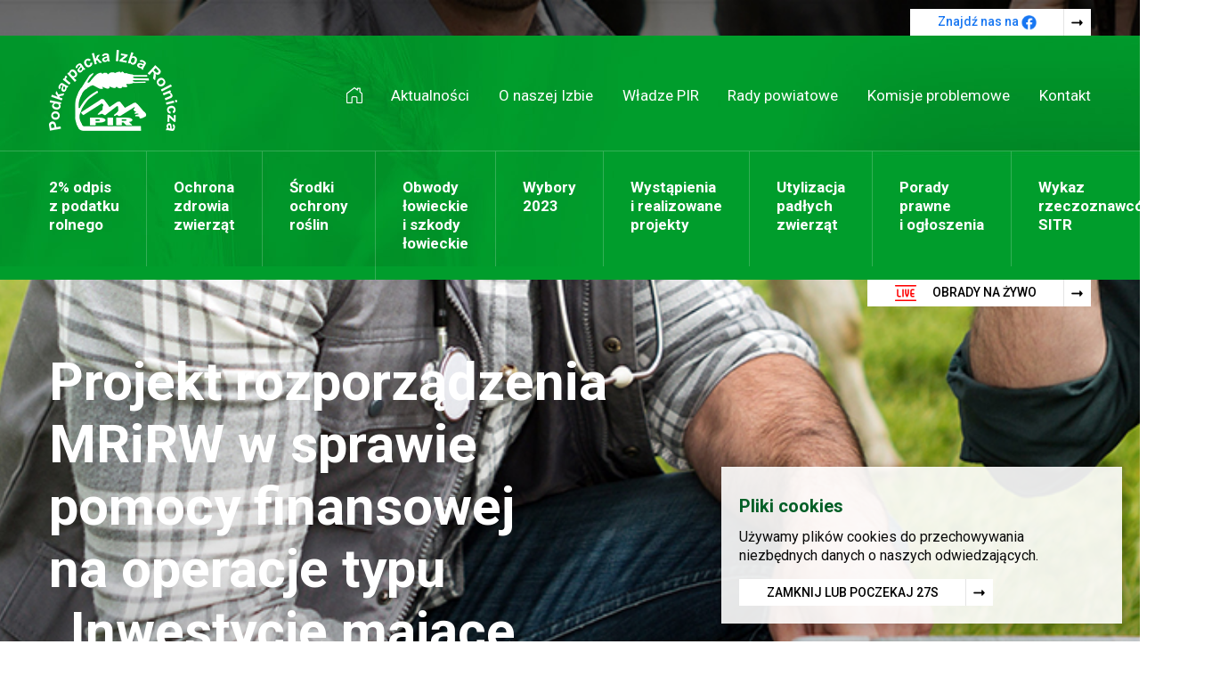

--- FILE ---
content_type: text/html; charset=UTF-8
request_url: https://piragro.pl/projekt-rozporzadzenia-mrirw-w-sprawie-pomocy-finansowej-na-operacje-typu-inwestycje-majace-na-celu-ochrone-wod-przed-zanieczyszczeniem-azotanami-pochodzacymi-ze-zrodel-rolniczych/
body_size: 11048
content:
<!DOCTYPE html>
<html lang="pl-PL">
<head>
	<meta charset="utf-8">
	<!--[if ie]><meta http-equiv="X-UA-Compatible" content="IE=edge,chrome=1"><![endif]-->
	<meta name="viewport" content="width=device-width, initial-scale=1, shrink-to-fit=no">
	<meta name="format-detection" content="telephone=no">
	
	<title>Projekt rozporządzenia MRiRW w sprawie pomocy finansowej na operacje typu „Inwestycje mające na celu ochronę wód przed zanieczyszczeniem azotanami pochodzącymi ze źródeł rolniczych” &#8211; Podkarpacka Izba Rolnicza</title>
<link rel='dns-prefetch' href='//ajax.googleapis.com'/>
<link rel='dns-prefetch' href='//cdn.jsdelivr.net'/>
<link rel='dns-prefetch' href='//fonts.googleapis.com'/>
<link rel='dns-prefetch' href='//s.w.org'/>
<link rel="alternate" type="application/rss+xml" title="Podkarpacka Izba Rolnicza &raquo; Projekt rozporządzenia MRiRW w&nbsp;sprawie pomocy finansowej na&nbsp;operacje typu „Inwestycje mające na&nbsp;celu ochronę wód przed&nbsp;zanieczyszczeniem azotanami pochodzącymi ze&nbsp;źródeł rolniczych” Kanał z komentarzami" href="https://piragro.pl/projekt-rozporzadzenia-mrirw-w-sprawie-pomocy-finansowej-na-operacje-typu-inwestycje-majace-na-celu-ochrone-wod-przed-zanieczyszczeniem-azotanami-pochodzacymi-ze-zrodel-rolniczych/feed/"/>
		<script type="text/javascript">window._wpemojiSettings={"baseUrl":"https:\/\/s.w.org\/images\/core\/emoji\/12.0.0-1\/72x72\/","ext":".png","svgUrl":"https:\/\/s.w.org\/images\/core\/emoji\/12.0.0-1\/svg\/","svgExt":".svg","source":{"concatemoji":"https:\/\/piragro.pl\/wp-includes\/js\/wp-emoji-release.min.js"}};!function(e,a,t){var n,r,o,i=a.createElement("canvas"),p=i.getContext&&i.getContext("2d");function s(e,t){var a=String.fromCharCode;p.clearRect(0,0,i.width,i.height),p.fillText(a.apply(this,e),0,0);e=i.toDataURL();return p.clearRect(0,0,i.width,i.height),p.fillText(a.apply(this,t),0,0),e===i.toDataURL()}function c(e){var t=a.createElement("script");t.src=e,t.defer=t.type="text/javascript",a.getElementsByTagName("head")[0].appendChild(t)}for(o=Array("flag","emoji"),t.supports={everything:!0,everythingExceptFlag:!0},r=0;r<o.length;r++)t.supports[o[r]]=function(e){if(!p||!p.fillText)return!1;switch(p.textBaseline="top",p.font="600 32px Arial",e){case"flag":return s([127987,65039,8205,9895,65039],[127987,65039,8203,9895,65039])?!1:!s([55356,56826,55356,56819],[55356,56826,8203,55356,56819])&&!s([55356,57332,56128,56423,56128,56418,56128,56421,56128,56430,56128,56423,56128,56447],[55356,57332,8203,56128,56423,8203,56128,56418,8203,56128,56421,8203,56128,56430,8203,56128,56423,8203,56128,56447]);case"emoji":return!s([55357,56424,55356,57342,8205,55358,56605,8205,55357,56424,55356,57340],[55357,56424,55356,57342,8203,55358,56605,8203,55357,56424,55356,57340])}return!1}(o[r]),t.supports.everything=t.supports.everything&&t.supports[o[r]],"flag"!==o[r]&&(t.supports.everythingExceptFlag=t.supports.everythingExceptFlag&&t.supports[o[r]]);t.supports.everythingExceptFlag=t.supports.everythingExceptFlag&&!t.supports.flag,t.DOMReady=!1,t.readyCallback=function(){t.DOMReady=!0},t.supports.everything||(n=function(){t.readyCallback()},a.addEventListener?(a.addEventListener("DOMContentLoaded",n,!1),e.addEventListener("load",n,!1)):(e.attachEvent("onload",n),a.attachEvent("onreadystatechange",function(){"complete"===a.readyState&&t.readyCallback()})),(n=t.source||{}).concatemoji?c(n.concatemoji):n.wpemoji&&n.twemoji&&(c(n.twemoji),c(n.wpemoji)))}(window,document,window._wpemojiSettings);</script>
		<style type="text/css">img.wp-smiley,img.emoji{display:inline!important;border:none!important;box-shadow:none!important;height:1em!important;width:1em!important;margin:0 .07em!important;vertical-align:-.1em!important;background:none!important;padding:0!important}</style>
	<link rel='stylesheet' id='wp-block-library-css' href='https://piragro.pl/wp-includes/css/dist/block-library/A.style.min.css.pagespeed.cf._93gOJAMuK.css' type='text/css' media='all'/>
<link rel='stylesheet' id='foundation-css' href='https://cdn.jsdelivr.net/npm/foundation-sites@6.6.3/dist/css/foundation-float.min.css?ver=6.6.3' type='text/css' media='all'/>
<link rel='stylesheet' id='google-fonts-css' href='https://fonts.googleapis.com/css2?family=Roboto:wght@400;500;700&#038;display=swap' type='text/css' media='all'/>
<link rel='stylesheet' id='style-css' href='https://piragro.pl/wp-content/themes/piragro/css/style.css?ver=1.0.7' type='text/css' media='all'/>
<link rel='https://api.w.org/' href='https://piragro.pl/wp-json/'/>
<link rel='prev' title='Projekt rozporządzenia MRiRW w&nbsp;sprawie punktów kontroli granicznej, w&nbsp;których&nbsp;przeprowadza się kontrolę przedmiotów wprowadzanych z&nbsp;państw trzecich' href='https://piragro.pl/projekt-rozporzadzenia-mrirw-zmieniajacego-rozporzadzenie-w-sprawie-punktow-kontroli-granicznej-w-ktorych-przeprowadza-sie-kontrole-przedmiotow-wprowadzanych-z-panstw-trzecich/'/>
<link rel='next' title='Projektowane stawki płatności bezpośrednich za&nbsp;2020 r.' href='https://piragro.pl/projektowane-stawki-platnosci-bezposrednich-za-2020-r/'/>
<link rel="canonical" href="https://piragro.pl/projekt-rozporzadzenia-mrirw-w-sprawie-pomocy-finansowej-na-operacje-typu-inwestycje-majace-na-celu-ochrone-wod-przed-zanieczyszczeniem-azotanami-pochodzacymi-ze-zrodel-rolniczych/"/>
<link rel="alternate" type="application/json+oembed" href="https://piragro.pl/wp-json/oembed/1.0/embed?url=https%3A%2F%2Fpiragro.pl%2Fprojekt-rozporzadzenia-mrirw-w-sprawie-pomocy-finansowej-na-operacje-typu-inwestycje-majace-na-celu-ochrone-wod-przed-zanieczyszczeniem-azotanami-pochodzacymi-ze-zrodel-rolniczych%2F"/>
<link rel="alternate" type="text/xml+oembed" href="https://piragro.pl/wp-json/oembed/1.0/embed?url=https%3A%2F%2Fpiragro.pl%2Fprojekt-rozporzadzenia-mrirw-w-sprawie-pomocy-finansowej-na-operacje-typu-inwestycje-majace-na-celu-ochrone-wod-przed-zanieczyszczeniem-azotanami-pochodzacymi-ze-zrodel-rolniczych%2F&#038;format=xml"/>

		<!-- GA Google Analytics @ https://m0n.co/ga -->
		<script>(function(i,s,o,g,r,a,m){i['GoogleAnalyticsObject']=r;i[r]=i[r]||function(){(i[r].q=i[r].q||[]).push(arguments)},i[r].l=1*new Date();a=s.createElement(o),m=s.getElementsByTagName(o)[0];a.async=1;a.src=g;m.parentNode.insertBefore(a,m)})(window,document,'script','https://www.google-analytics.com/analytics.js','ga');ga('create','G-PYEHK7J2SW','auto');ga('send','pageview');</script>

	<link rel="icon" href="https://piragro.pl/wp-content/uploads/2020/04/xcropped-favicon-300x300.png.pagespeed.ic.TtNjHFSjr1.webp" sizes="32x32"/>
<link rel="icon" href="https://piragro.pl/wp-content/uploads/2020/04/xcropped-favicon-300x300.png.pagespeed.ic.TtNjHFSjr1.webp" sizes="192x192"/>
<link rel="apple-touch-icon" href="https://piragro.pl/wp-content/uploads/2020/04/xcropped-favicon-300x300.png.pagespeed.ic.TtNjHFSjr1.webp"/>
<meta name="msapplication-TileImage" content="https://piragro.pl/wp-content/uploads/2020/04/cropped-favicon-300x300.png"/>
	
	<!--[if lt IE 9]>
		<script src="https://cdnjs.cloudflare.com/ajax/libs/html5shiv/3.7.3/html5shiv.min.js"></script>
	<![endif]-->
	
	<!-- Global site tag (gtag.js) - Google Analytics -->
	<script async src="https://www.googletagmanager.com/gtag/js?id=UA-107286489-9"></script>
	<script>window.dataLayer=window.dataLayer||[];function gtag(){dataLayer.push(arguments);}gtag('js',new Date());gtag('config','UA-107286489-9');</script>
</head>
<body class="post-template-default single single-post postid-1861 single-format-standard">

	<a class="show-on-focus" href="#content">Przejdź do treści</a>

	<div class="off-canvas position-right hide-for-large" id="offCanvas" data-off-canvas data-transition="overlap">

		<button class="close-button" aria-label="Zamknij menu" type="button" data-close>
			<span aria-hidden="true">&times;</span>
		</button>

		<ul id="menu-menu-glowne" class="vertical menu"><li id="menu-item-67" class="menu-item menu-item-type-post_type menu-item-object-page menu-item-home menu-item-67"><a href="https://piragro.pl/">Strona główna</a></li>
<li id="menu-item-18" class="menu-item menu-item-type-post_type menu-item-object-page current_page_parent menu-item-18"><a href="https://piragro.pl/aktualnosci/">Aktualności</a></li>
<li id="menu-item-21" class="menu-item menu-item-type-post_type menu-item-object-page menu-item-21"><a href="https://piragro.pl/o-naszej-izbie/">O&nbsp;naszej Izbie</a></li>
<li id="menu-item-23" class="menu-item menu-item-type-post_type menu-item-object-page menu-item-23"><a href="https://piragro.pl/wladze-pir/">Władze PIR</a></li>
<li id="menu-item-22" class="menu-item menu-item-type-post_type menu-item-object-page menu-item-22"><a href="https://piragro.pl/rady-powiatowe/">Rady powiatowe</a></li>
<li id="menu-item-19" class="menu-item menu-item-type-post_type menu-item-object-page menu-item-19"><a href="https://piragro.pl/komisje-problemowe/">Komisje problemowe</a></li>
<li id="menu-item-20" class="menu-item menu-item-type-post_type menu-item-object-page menu-item-20"><a href="https://piragro.pl/kontakt/">Kontakt</a></li>
</ul><ul id="menu-podmenu" class="vertical menu"><li id="menu-item-36" class="menu-item menu-item-type-post_type menu-item-object-page menu-item-36"><a href="https://piragro.pl/2-odpis-z-podatku-rolnego/">2% odpis<br> z&nbsp;podatku<br> rolnego</a></li>
<li id="menu-item-4022" class="menu-item menu-item-type-post_type menu-item-object-page menu-item-4022"><a href="https://piragro.pl/wymagania-weterynaryjne-w-rolnictwie/">Ochrona<br> zdrowia<br> zwierząt</a></li>
<li id="menu-item-38" class="menu-item menu-item-type-post_type menu-item-object-page menu-item-38"><a href="https://piragro.pl/materialy-dotyczace-zrownowazonego-stosowania-srodkow-ochrony-roslin/">Środki<br> ochrony<br> roślin</a></li>
<li id="menu-item-40" class="menu-item menu-item-type-post_type menu-item-object-page menu-item-40"><a href="https://piragro.pl/szkody-lowieckie/">Obwody<br> łowieckie<br> i&nbsp;szkody<br> łowieckie</a></li>
<li id="menu-item-42" class="menu-item menu-item-type-post_type menu-item-object-page menu-item-42"><a href="https://piragro.pl/zaopiniuj-projekty-aktow-prawny/">Wybory<br> 2023</a></li>
<li id="menu-item-7574" class="menu-item menu-item-type-post_type menu-item-object-page menu-item-7574"><a href="https://piragro.pl/wystapienia-i-realizowane-projekty/">Wystąpienia<br> i&nbsp;realizowane<br> projekty</a></li>
<li id="menu-item-2410" class="menu-item menu-item-type-post_type menu-item-object-page menu-item-2410"><a href="https://piragro.pl/utylizacja-padlych-zwierzat-gospodarskich/">Utylizacja<br> padłych<br> zwierząt</a></li>
<li id="menu-item-3816" class="menu-item menu-item-type-post_type menu-item-object-page menu-item-3816"><a href="https://piragro.pl/ogloszenia/">Porady<br> prawne<br> i&nbsp;ogłoszenia</a></li>
<li id="menu-item-4254" class="menu-item menu-item-type-post_type menu-item-object-page menu-item-4254"><a href="https://piragro.pl/rejestr-rzeczoznawcow-sitr/">Wykaz<br> rzeczoznawców<br> SITR</a></li>
</ul><ul id="menu-stopka" class="vertical menu"><li id="menu-item-60" class="menu-item menu-item-type-post_type menu-item-object-page menu-item-60"><a href="https://piragro.pl/rodo/">RODO</a></li>
<li id="menu-item-58" class="menu-item menu-item-type-post_type menu-item-object-page menu-item-privacy-policy menu-item-58"><a href="https://piragro.pl/polityka-prywatnosci/">Polityka prywatności</a></li>
</ul>		
	</div>
	<!-- off-canvas end -->
	
	
	<div class="off-canvas-content">
		
				
		<div class="top clearfix" style="">
			
			<header>
				<div class="row">
					<div class="leaf"></div>
					
					<div class="header">
						
						<div class="logo-menu">
							<a class="logo" href="https://piragro.pl/" rel="home">
								<img src="[data-uri]" alt="Logo Podkarpacka Izba Rolnicza" width="" height=""/>
							</a>
							
							<nav class="nav show-for-large">
								<ul id="menu-menu-glowne-1" class="menu primary"><li class="menu-item menu-item-type-post_type menu-item-object-page menu-item-home menu-item-67"><a href="https://piragro.pl/">Strona główna</a></li>
<li class="menu-item menu-item-type-post_type menu-item-object-page current_page_parent menu-item-18"><a href="https://piragro.pl/aktualnosci/">Aktualności</a></li>
<li class="menu-item menu-item-type-post_type menu-item-object-page menu-item-21"><a href="https://piragro.pl/o-naszej-izbie/">O&nbsp;naszej Izbie</a></li>
<li class="menu-item menu-item-type-post_type menu-item-object-page menu-item-23"><a href="https://piragro.pl/wladze-pir/">Władze PIR</a></li>
<li class="menu-item menu-item-type-post_type menu-item-object-page menu-item-22"><a href="https://piragro.pl/rady-powiatowe/">Rady powiatowe</a></li>
<li class="menu-item menu-item-type-post_type menu-item-object-page menu-item-19"><a href="https://piragro.pl/komisje-problemowe/">Komisje problemowe</a></li>
<li class="menu-item menu-item-type-post_type menu-item-object-page menu-item-20"><a href="https://piragro.pl/kontakt/">Kontakt</a></li>
</ul>							</nav>
							
							<div class="title-bar float-right hide-for-large">
								<button class="menu-icon" type="button" data-open="offCanvas" aria-expanded="false" aria-controls="offCanvas"></button>
							</div>
						</div>
						
						<ul id="menu-podmenu-1" class="menu secondary show-for-large"><li class="menu-item menu-item-type-post_type menu-item-object-page menu-item-36"><a href="https://piragro.pl/2-odpis-z-podatku-rolnego/">2% odpis<br> z&nbsp;podatku<br> rolnego</a></li>
<li class="menu-item menu-item-type-post_type menu-item-object-page menu-item-4022"><a href="https://piragro.pl/wymagania-weterynaryjne-w-rolnictwie/">Ochrona<br> zdrowia<br> zwierząt</a></li>
<li class="menu-item menu-item-type-post_type menu-item-object-page menu-item-38"><a href="https://piragro.pl/materialy-dotyczace-zrownowazonego-stosowania-srodkow-ochrony-roslin/">Środki<br> ochrony<br> roślin</a></li>
<li class="menu-item menu-item-type-post_type menu-item-object-page menu-item-40"><a href="https://piragro.pl/szkody-lowieckie/">Obwody<br> łowieckie<br> i&nbsp;szkody<br> łowieckie</a></li>
<li class="menu-item menu-item-type-post_type menu-item-object-page menu-item-42"><a href="https://piragro.pl/zaopiniuj-projekty-aktow-prawny/">Wybory<br> 2023</a></li>
<li class="menu-item menu-item-type-post_type menu-item-object-page menu-item-7574"><a href="https://piragro.pl/wystapienia-i-realizowane-projekty/">Wystąpienia<br> i&nbsp;realizowane<br> projekty</a></li>
<li class="menu-item menu-item-type-post_type menu-item-object-page menu-item-2410"><a href="https://piragro.pl/utylizacja-padlych-zwierzat-gospodarskich/">Utylizacja<br> padłych<br> zwierząt</a></li>
<li class="menu-item menu-item-type-post_type menu-item-object-page menu-item-3816"><a href="https://piragro.pl/ogloszenia/">Porady<br> prawne<br> i&nbsp;ogłoszenia</a></li>
<li class="menu-item menu-item-type-post_type menu-item-object-page menu-item-4254"><a href="https://piragro.pl/rejestr-rzeczoznawcow-sitr/">Wykaz<br> rzeczoznawców<br> SITR</a></li>
</ul>						
						<a href="https://www.facebook.com/Podkarpacka-Izba-Rolnicza-333695687183764/" class="button fb" target="_blank">Znajdź nas na <i class="icon" title="FB"></i></a>
						<a href="#" class="button obrady"><i class="icon"></i> Obrady na żywo</a>
						
					</div>
					
					<div id="content" class="columns">
						
												
							<h1>Projekt rozporządzenia MRiRW w&nbsp;sprawie pomocy finansowej na&nbsp;operacje typu „Inwestycje mające na&nbsp;celu ochronę wód przed&nbsp;zanieczyszczeniem azotanami pochodzącymi ze&nbsp;źródeł rolniczych”</h1>
							<ul class="breadcrumbs show-for-medium-up" xmlns:v="http://rdf.data-vocabulary.org/#"><li typeof="v:Breadcrumb"><a rel="v:url" property="v:title" href="https://piragro.pl/">piragro.pl</a></li><li typeof="v:Breadcrumb"><a rel="v:url" property="v:title" href="https://piragro.pl/kategoria/zaopiniuj-projekty-aktow-prawnych/">Zaopiniuj projekty aktów prawnych</a></li><li class="current">Projekt rozporządzenia MRiRW w&nbsp;sprawie pomocy finansowej na&nbsp;operacje typu „Inwestycje mające na&nbsp;celu ochronę wód przed&nbsp;zanieczyszczeniem azotanami pochodzącymi ze&nbsp;źródeł rolniczych”</li></ul>							
												
					</div>
					
				</div>
			</header>
			
		</div>
		<!-- top end -->
<main class="posts row" role="main">
	
		
		<div class="post columns">
			<article class="main row">
				
				<div class="details large-1 columns">
					<span class="date">02.10.2020</span>
					
					<span class="cat">
						<a href="https://piragro.pl/kategoria/zaopiniuj-projekty-aktow-prawnych/">Zaopiniuj projekty aktów prawnych</a>					</span>
				</div>
				
				<div class="large-offset-1 large-8 columns end">
					<p><a href="https://legislacja.rcl.gov.pl/projekt/12338751/katalog/12725017#12725017">Projekt rozporządzenia MRiRW zmieniającego rozporządzenie w&nbsp;sprawie szczegółowych warunków i&nbsp;trybu przyznawania oraz&nbsp;wypłaty pomocy finansowej na&nbsp;operacje typu „Inwestycje mające na&nbsp;celu ochronę wód przed&nbsp;zanieczyszczeniem azotanami pochodzącymi ze&nbsp;źródeł rolniczych” w&nbsp;ramach poddziałania „Wsparcie inwestycji w&nbsp;gospodarstwach rolnych” objętego Programem Rozwoju Obszarów Wiejskich na&nbsp;lata 2014-2020” w&nbsp;ramach poddziałania „Wsparcie inwestycji w&nbsp;gospodarstwach rolnych” objętego Programem Rozwoju Obszarów Wiejskich na&nbsp;lata 2014– 2020</a> &#8211; z&nbsp;prośbą o&nbsp;uwagi i&nbsp;opinie do&nbsp;8.10.2020&nbsp;r.</p>
				</div>
				
			</article>
		</div>
		
		
</main>


		<div class="footer clearfix">
			<footer>
				
								
					<div class="contact-info row">
						<div class="mb large-4 columns">
							<h5>Siedziba główna:</h5>
							
							<address class="big">Trzebownisko 615A <br>
							36-001 Trzebownisko</address>
							
							<a href="https://piragro.pl/kontakt/" class="button border">Pokaż na mapie</a>
						</div>
						
						<div class="large-8 columns">
							<h5>Biura terenowe:</h5>
							
							<div class="row">
								<div class="mb small-6 medium-4 columns">
									<address>37-500 Jarosław <br>
									ul. Dąbrowskiego 18</address>
									
									tel. <a href="tel:166273001">16 627 30 01</a> <br>
									<a href="mailto:&#97;c&#105;ol&#101;k&#64;p&#105;&#114;agro.&#112;l">a&#99;&#105;&#111;&#108;e&#107;&#64;p&#105;&#114;a&#103;&#114;o.&#112;&#108;</a>
								</div>
								
								<div class="mb small-6 medium-4 columns">
									<address>38-400 Krosno <br>
									ul. Lewakowskiego 53</address>
									
									tel. <a href="tel:134327482">13 432 74 82</a> <br>
									<a href="mailto:e&#115;&#101;l&#119;&#97;&#64;&#112;&#105;ra&#103;ro.pl">&#101;&#115;e&#108;&#119;&#97;&#64;&#112;ira&#103;r&#111;&#46;&#112;l</a>
								</div>
								
								<div class="mb medium-4 columns">
									<address>39-400 Tarnobrzeg <br>
									ul. Piłsudskiego 8/6</address>
									
									tel. <a href="tel:604263935">604 263 935</a> <br>
									<a href="mailto:atoma&#110;ek&#64;p&#105;&#114;&#97;&#103;&#114;o.&#112;&#108;">&#97;t&#111;ma&#110;ek&#64;pi&#114;a&#103;&#114;&#111;.&#112;&#108;</a>
								</div>
							</div>
						</div>
					</div>
					
								
				<div class="column row">
					<ul id="menu-stopka-1" class="menu menu-footer"><li class="menu-item menu-item-type-post_type menu-item-object-page menu-item-60"><a href="https://piragro.pl/rodo/">RODO</a></li>
<li class="menu-item menu-item-type-post_type menu-item-object-page menu-item-privacy-policy menu-item-58"><a href="https://piragro.pl/polityka-prywatnosci/">Polityka prywatności</a></li>
</ul>					
					<p>
						&copy; 2026 by Podkarpacka Izba Rolnicza. Wszelkie prawa zastrzeżone. <br>
						Projekt i wykonanie: <a class="wykonawca" href="https://sugar3.pl/" target="_blank" rel="noopener noreferrer"><img src="[data-uri]" alt="Agencja interaktywna"></a>
					</p>
				</div>
				
			</footer>
		</div>
		<!-- footer end -->
		
	</div>
	<!-- off-canvas-content end -->
	
	
	<link rel='stylesheet' id='dgwt-jg-swipebox-css' href='https://piragro.pl/wp-content/plugins/justified-gallery/includes/Lightbox/Swipebox/assets/css/swipebox.min.css?ver=1.4.4' type='text/css' media='all'/>
<script type='text/javascript' src='https://ajax.googleapis.com/ajax/libs/jquery/1.11.3/jquery.min.js?ver=1.11.3'></script>
<script type='text/javascript' src='https://cdn.jsdelivr.net/npm/foundation-sites@6.6.3/dist/js/foundation.min.js?ver=6.6.3'></script>
<script src="https://piragro.pl/wp-content,_themes,_piragro,_js,_jquery.cookie.js,qver==1.3.1+wp-content,_themes,_piragro,_js,_info-cookies.js,qver==1.0+wp-content,_themes,_piragro,_js,_waypoints.min.js,qver==2.0.3+wp-content,_themes,_piragro,_js,_jquery.counterup.min.js,qver==1.0+wp-includes,_js,_wp-embed.min.js+wp-content,_plugins,_justified-gallery,_includes,_Lightbox,_Swipebox,_assets,_js,_jquery.swipebox.min.js,qver==1.4.4.pagespeed.jc.ap6QTYQhb8.js"></script><script>eval(mod_pagespeed_3$vEBokRui);</script>
<script>eval(mod_pagespeed_9stB2Ao2BY);</script>
<script>eval(mod_pagespeed_GiP$XKUERM);</script>
<script>eval(mod_pagespeed_gcXnRlH6jl);</script>
<script>eval(mod_pagespeed_iVr1iGGpTv);</script>
<script>eval(mod_pagespeed_aWbHGA6Fst);</script>
	
	<script>jQuery(function($){$(document).foundation();$('.counter').counterUp({delay:10,time:1000});if(Foundation.MediaQuery.is('large')){var mainWidth=$('.main').width();var galleryLeft=$('.gallery, .justified-gallery').offset().left;var detailsLeft=$('.details').offset().left;$('.gallery, .justified-gallery').css({'margin-left':-(galleryLeft-detailsLeft),'width':mainWidth});}});</script>

</body>
</html>

--- FILE ---
content_type: text/css
request_url: https://piragro.pl/wp-content/themes/piragro/css/style.css?ver=1.0.7
body_size: 4502
content:
@charset "utf-8";
::placeholder {
  color: #394044;
}
::selection {
  background: #009d2c;
  color: #fff;
  text-shadow: none;
}
body {
  background-color: #fff;
  font: 16px/25px 'Roboto', sans-serif;
  overflow-x: hidden;
}
h1,
h2,
h3,
h4,
h5,
h6 {
  font-family: inherit;
  font-weight: 700;
}
h1 {
  font-size: 60px;
  line-height: 70px;
}
@media (max-width: 63.9375em) {
  h1 {
    font-size: 50px;
    line-height: 60px;
  }
}
@media (max-width: 39.9375em) {
  h1 {
    font-size: 40px;
    line-height: 50px;
  }
}
h1 body.home {
  font-size: 90px;
  line-height: 98px;
}
@media (max-width: 63.9375em) {
  h1 body.home {
    font-size: 80px;
    line-height: 88px;
  }
}
@media (max-width: 39.9375em) {
  h1 body.home {
    font-size: 60px;
    line-height: 68px;
  }
}
h2 {
  font-size: 40px;
  line-height: 48px;
}
h3 {
  font-size: 25px;
  line-height: 30px;
}
a:hover,
a:focus {
  opacity: 0.9;
}
.button {
  background: #fff url('../images/bg-button-arrow.png') right center no-repeat;
  color: #000;
  font-size: 14px;
  font-weight: 500;
  line-height: 18px;
  margin: 0;
  padding: 5px 60px 5px 30px;
  text-transform: uppercase;
}
.button:hover,
.button:focus {
  background-color: #dcdcdc;
  color: #000;
  opacity: 1;
}
.button.border {
  background-color: transparent;
  border: 1px solid rgba(0, 0, 0, 0.1);
}
.button.border:hover,
.button.border:focus {
  background-color: #f7f7f7;
  border-color: #a8a8a8;
}
.button .icon {
  display: inline-block;
  height: 28px;
  vertical-align: middle;
}
.mt40 {
  margin-top: 40px;
}
.mt60 {
  margin-top: 60px;
}
@media (max-width: 63.9375em) {
  .mt60 {
    margin-bottom: 50px;
  }
}
.mb90 {
  margin-bottom: 90px;
}
@media (max-width: 63.9375em) {
  .mb90 {
    margin-bottom: 50px;
  }
}
.title-bar {
  background: none;
  line-height: 16px;
  margin: 37px 30px 0 0;
  padding: 0;
}
.off-canvas {
  background-color: #009d2c;
  padding: 44px 0 20px;
}
.off-canvas ul li a {
  color: #fff;
}
.off-canvas ul li a br {
  display: none;
}
.off-canvas ul li a:hover,
.off-canvas ul li.current-menu-item a,
.off-canvas ul li.current-menu-parent a {
  text-decoration: underline;
}
.top {
  background-color: #008425;
  background-position: center top;
  background-repeat: no-repeat;
  background-size: cover;
  color: #fff;
  min-height: 704px;
  padding-bottom: 168px;
}
@media (max-width: 63.9375em) {
  .top {
    min-height: auto !important;
  }
}
body.home .top {
  background-image: url('../images/bg-top.jpg');
}
body.single .top,
body.archive .top {
  background-image: url('../images/bg-top-blog.jpg');
}
body.error404 .top {
  background-image: url('../images/bg-top-404-text.jpg');
  min-height: 1134px;
}
.top > header > .row {
  position: relative;
}
.top > header > .row .leaf {
  background: url('../images/bg-menu-leaf.png') 0 0 no-repeat;
  height: 201px;
  left: -152px;
  position: absolute;
  top: 100px;
  width: 189px;
}
@media (max-width: 63.9375em) {
  .top > header > .row .leaf {
    display: none;
  }
}
.top .header {
  background: #009d2c url('../images/bg-menu.jpg') right top no-repeat;
  margin: 40px -50px 80px;
  min-height: 259px;
  position: relative;
}
@media (max-width: 63.9375em) {
  .top .header {
    background-position: 0 0;
    min-height: 129px;
    margin-left: 15px;
    margin-right: 15px;
  }
}
@media (max-width: 39.9375em) {
  .top .header {
    margin-right: 0.625rem;
    margin-left: 0.625rem;
  }
}
.top .header body.home {
  margin-bottom: 160px;
}
.top .header .logo-menu {
  min-height: 129px;
  padding-top: 16px;
}
.top .header .logo-menu .logo {
  margin-left: 65px;
}
@media (max-width: 63.9375em) {
  .top .header .logo-menu .logo {
    margin-left: 30px;
  }
}
.top .header .logo-menu .nav {
  float: right;
}
.top .header .logo-menu .nav a {
  margin-top: 31px;
}
.top .header .menu.secondary {
  border-top: 1px solid rgba(255, 255, 255, 0.2);
  display: table;
  width: 100%;
}
.top .header .menu.secondary li {
  display: table-cell;
}
.top .header .menu.secondary li:first-child a {
  border-left: none;
  padding-left: 65px;
}
.top .header .menu.secondary li a {
  border-left: 1px solid rgba(255, 255, 255, 0.2);
  font-weight: 700;
  line-height: 21px;
  min-height: 129px;
  padding: 30px;
}
.top .header .menu li {
  vertical-align: top;
}
.top .header .menu li.menu-item-home a {
  background: url('../images/icon-home.png') 0 center no-repeat;
  padding-left: 0;
  padding-right: 0;
  text-indent: -9999px;
  width: 32px;
}
.top .header .menu li:last-child a {
  padding-right: 65px;
}
.top .header .menu li a {
  color: #fff;
  font-size: 17px;
  line-height: 19px;
  padding: 0.7rem 0.9rem;
}
.top .header .menu li a:hover,
.top .header .menu li a:focus,
.top .header .menu li.current-menu-item a,
.top .header .menu li.current-menu-parent a {
  text-decoration: underline;
}
.top .header .button {
  padding-bottom: 0;
  padding-top: 0;
  position: absolute;
  right: 65px;
}
@media (max-width: 63.9375em) {
  .top .header .button {
    right: 0;
  }
}
.top .header .button.fb {
  color: #1877f2;
  text-transform: none;
  top: -30px;
}
.top .header .button.fb .icon {
  background: url('../images/icon-fb.png') 0 center no-repeat;
  width: 17px;
}
.top .header .button.obrady {
  bottom: -30px;
}
.top .header .button.obrady .icon {
  background: url('../images/icon-live.png') 0 center no-repeat;
  margin-right: 15px;
  width: 24px;
}
.top h1 {
  margin-bottom: 10px;
  max-width: 60%;
}
@media (max-width: 39.9375em) {
  .top h1 {
    max-width: 100%;
  }
}
body.home .top h1 {
  font-size: 90px;
  line-height: 95px;
  margin-bottom: 74px;
}
@media (max-width: 63.9375em) {
  body.home .top h1 {
    font-size: 58px;
    line-height: 63px;
  }
}
body.error404 .top h1 {
  display: none;
}
body.error404 .top p {
  font-size: 38px;
  font-weight: 700;
  line-height: 48px;
  margin-bottom: 30px;
  margin-top: 356px;
}
.nasze-liczby {
  font-size: 17px;
  line-height: 19px;
  margin-top: 44px;
}
.nasze-liczby .columns {
  margin-bottom: 30px;
}
.nasze-liczby span:not(.counter) {
  display: block;
  font-size: 64px;
  font-weight: 700;
  line-height: 74px;
}
.breadcrumbs {
  margin-bottom: 30px;
}
.breadcrumbs li {
  color: #fff;
  font-size: 15px;
  line-height: 19px;
  text-transform: none;
}
.breadcrumbs li:not(:last-child)::after {
  color: #fff;
  margin: 0 0.5rem;
}
.breadcrumbs li a {
  color: inherit;
}
.posts {
  background: url('../images/bg-posts.jpg') center 126px no-repeat;
  background-size: cover;
  margin-top: -126px;
  min-height: 986px;
}
@media (max-width: 63.9375em) {
  .posts {
    min-height: auto;
  }
}
.posts .pagination-block {
  margin-left: 0;
  margin-right: 0;
}
body.blog .posts,
body.archive .posts,
body.error404 .posts {
  background: none;
  min-height: inherit;
}
body.error404 .posts {
  margin-top: -170px;
}
body.single-post .posts {
  background-image: none;
  min-height: auto;
  margin-top: 0;
  max-width: 81.25rem;
}
body.home .posts > .row {
  position: relative;
}
@media (min-width: 1200px) {
  body.home .posts > .row::before {
    background: url('../images/bg-posts-leaf.png') 0 0 no-repeat;
    content: "";
    height: 54px;
    position: absolute;
    right: -46px;
    top: 126px;
    width: 64px;
  }
  body.blog body.home .posts > .row::before,
  body.archive body.home .posts > .row::before {
    display: none;
  }
  body.home .posts > .row::after {
    background: url('../images/bg-posts-grain.jpg') 0 0 no-repeat;
    content: "";
    height: 520px;
    left: -220px;
    position: absolute;
    top: 300px;
    width: 746px;
  }
  body.blog body.home .posts > .row::after,
  body.archive body.home .posts > .row::after {
    display: none;
  }
}
body.blog .posts .column:nth-child(-n+2),
body.archive .posts .column:nth-child(-n+2) {
  width: 50%;
}
body.blog .posts .column:nth-child(-n+2) img,
body.archive .posts .column:nth-child(-n+2) img {
  width: 100%;
}
@media (min-width: 64em) {
  body.blog .posts.large-up-3 > .column:nth-of-type(3n+3),
  body.archive .posts.large-up-3 > .column:nth-of-type(3n+3) {
    clear: left;
  }
  body.blog .posts.large-up-3 > .column:nth-of-type(3n+1),
  body.archive .posts.large-up-3 > .column:nth-of-type(3n+1) {
    clear: none;
  }
}
.posts .post {
  margin-bottom: 30px;
  position: relative;
  z-index: 1;
}
body.single-post .posts .post {
  margin-bottom: 0;
}
@media (min-width: 64em) {
  .posts .post.first .details {
    right: 80px;
  }
  .posts .post.first .details h2 {
    font-size: 35px;
    line-height: 45px;
  }
}
@media (min-width: 40em) {
  .posts .post.second {
    float: right;
  }
}
@media (max-width: 39.9375em) {
  .posts .post img {
    width: 100%;
  }
}
body.home .posts .post a,
body.blog .posts .post a,
body.archive .posts .post a,
body.error404 .posts .post a {
  display: block;
  position: relative;
}
body.home .posts .post a::before,
body.blog .posts .post a::before,
body.archive .posts .post a::before,
body.error404 .posts .post a::before {
  background: url('../images/bg-post-gradient.png') 0 0 repeat-x;
  bottom: 0;
  content: "";
  height: 201px;
  left: 0;
  position: absolute;
  width: 100%;
}
body.home .posts .post a:hover,
body.blog .posts .post a:hover,
body.archive .posts .post a:hover,
body.error404 .posts .post a:hover,
body.home .posts .post a:focus,
body.blog .posts .post a:focus,
body.archive .posts .post a:focus,
body.error404 .posts .post a:focus {
  opacity: 1;
}
body.home .posts .post a:hover::before,
body.blog .posts .post a:hover::before,
body.archive .posts .post a:hover::before,
body.error404 .posts .post a:hover::before,
body.home .posts .post a:focus::before,
body.blog .posts .post a:focus::before,
body.archive .posts .post a:focus::before,
body.error404 .posts .post a:focus::before {
  background-position: 0 -202px;
  height: 200px;
}
body.home .posts .post a:hover span.cat,
body.blog .posts .post a:hover span.cat,
body.archive .posts .post a:hover span.cat,
body.error404 .posts .post a:hover span.cat,
body.home .posts .post a:focus span.cat,
body.blog .posts .post a:focus span.cat,
body.archive .posts .post a:focus span.cat,
body.error404 .posts .post a:focus span.cat {
  color: #fff;
}
.posts .post .details {
  bottom: 30px;
  color: #fff;
  left: 50px;
  position: absolute;
  right: 50px;
}
@media (max-width: 63.9375em) {
  .posts .post .details {
    bottom: 20px;
    left: 20px;
    right: 20px;
  }
}
body.single-post .posts .post .details {
  position: static;
}
body.error404 .posts .post .details {
  left: 30px;
  right: 30px;
}
.posts .post .details h2 {
  font-size: 23px;
  font-weight: 500;
  line-height: 31px;
  margin-bottom: 16px;
}
@media (max-width: 63.9375em) {
  .posts .post .details h2 {
    font-size: 18px;
    line-height: 25px;
  }
}
.posts .post .details h2:hover,
.posts .post .details h2:focus {
  text-decoration: underline;
}
body.blog .posts .post .details h2,
body.archive .posts .post .details h2,
body.error404 .posts .post .details h2 {
  font-size: 18px;
  line-height: 25px;
}
.posts .post .details span {
  display: inline-block;
  font-size: 12px;
  font-weight: 500;
  line-height: 18px;
}
.posts .post .details span.date {
  background: rgba(255, 255, 255, 0.2);
  margin-right: 16px;
  padding: 1px 10px;
}
body.single-post .posts .post .details span.date {
  background-color: rgba(0, 0, 0, 0.1);
  color: #000;
  margin-bottom: 30px;
}
.posts .post .details span.cat {
  color: #009d2c;
  text-transform: uppercase;
}
body.single-post .posts .post .details span.cat {
  line-height: 15px;
}
.posts .post .details span.cat a {
  text-decoration: none;
}
.posts .post .details span.cat a:hover,
.posts .post .details span.cat a:focus {
  text-decoration: underline;
}
.posts .button {
  margin: 10px 0 80px;
}
@media (max-width: 63.9375em) {
  .posts .button {
    margin-bottom: 50px;
    margin-top: 0;
  }
}
body.error404 .posts .button {
  margin-bottom: 30px;
}
body.error404 .posts h3 {
  color: #fff;
  font-size: 18px;
  margin-bottom: 20px;
}
.posts .pagination {
  margin: 30px 0 0;
}
.posts .pagination li {
  color: #000;
  font-size: 18px;
  font-weight: 500;
  line-height: 22px;
}
.posts .pagination li.pagination-previous a::before,
.posts .pagination li.pagination-next a::before,
.posts .pagination li.pagination-previous a::after,
.posts .pagination li.pagination-next a::after,
.posts .pagination li.pagination-previous.disabled::before,
.posts .pagination li.pagination-next.disabled::before,
.posts .pagination li.pagination-previous.disabled::after,
.posts .pagination li.pagination-next.disabled::after {
  display: none;
}
.posts .pagination li.pagination-previous a,
.posts .pagination li.pagination-next a {
  margin: 0;
  padding: 5px 30px 5px 60px;
}
.posts .pagination li.pagination-previous a {
  background: url('../images/bg-button-arrow-left.png') left center no-repeat;
  margin-right: 10px;
}
.posts .pagination li.pagination-previous a:hover,
.posts .pagination li.pagination-previous a:focus {
  background-color: #f7f7f7;
  background-image: url('../images/bg-button-arrow-left.png');
}
.posts .pagination li.pagination-next a {
  margin-left: 10px;
  padding-left: 30px;
  padding-right: 60px;
}
.posts .pagination li.pagination-next a:hover,
.posts .pagination li.pagination-next a:focus {
  background: #f7f7f7 url('../images/bg-button-arrow.png') right center no-repeat;
}
.posts .pagination li.current {
  background: none;
  color: #009d2c;
  padding-bottom: 4px;
  padding-top: 4px;
}
.posts .pagination li a {
  padding-bottom: 4px;
  padding-top: 4px;
}
.historia-gazeta {
  border-bottom: 1px solid rgba(0, 0, 0, 0.1);
  margin-bottom: 100px;
  padding-top: 44px;
  position: relative;
}
@media (max-width: 63.9375em) {
  .historia-gazeta {
    margin-bottom: 50px;
  }
}
@media (max-width: 39.9375em) {
  .historia-gazeta {
    padding-top: 20px;
  }
}
.historia-gazeta::before {
  background: url('../images/bg-box-history.png') right center no-repeat;
  content: "";
  height: 100%;
  position: absolute;
  right: 50%;
  top: 0;
  width: 50%;
  z-index: -1;
}
@media (max-width: 39.9375em) {
  .historia-gazeta::before {
    background-position-y: top;
    background-size: cover;
    padding-top: 20px;
    right: 0;
    width: 100%;
  }
}
.historia-gazeta .pl50 {
  padding-left: 50px;
}
@media (max-width: 63.9375em) {
  .historia-gazeta .pl50 {
    padding-left: 30px;
  }
}
@media (max-width: 39.9375em) {
  .historia-gazeta .pl50 {
    padding-left: 15px;
  }
}
.historia-gazeta .pl50 img {
  margin-right: -50px;
}
@media (max-width: 63.9375em) {
  .historia-gazeta .pl50 img {
    margin-right: -30px;
  }
}
@media (max-width: 39.9375em) {
  .historia-gazeta .pl50 img {
    margin-bottom: 15px;
    margin-right: 15px;
    max-width: 37%;
  }
}
.historia-gazeta h2 {
  margin: 80px 0 22px;
}
@media (max-width: 63.9375em) {
  .historia-gazeta h2 {
    font-size: 27px;
    line-height: 36px;
    margin-top: 10px;
  }
}
@media (max-width: 39.9375em) {
  .historia-gazeta h2 {
    line-height: 32px;
    margin-top: 50px;
  }
}
@media (max-width: 500px) {
  .historia-gazeta h2 {
    margin-top: 10px;
  }
}
.historia-gazeta img {
  max-width: 59%;
}
@media (max-width: 63.9375em) {
  .historia-gazeta img {
    max-width: 47%;
  }
}
@media (max-width: 39.9375em) {
  .historia-gazeta img {
    max-width: 43%;
  }
}
.historia-gazeta .button {
  margin-bottom: 124px;
}
@media (max-width: 63.9375em) {
  .historia-gazeta .button {
    margin-bottom: 50px;
  }
}
@media (max-width: 39.9375em) {
  .historia-gazeta .button {
    margin-bottom: 30px;
  }
}
.instytucje {
  border: 5px solid #009d2c;
  font-size: 15px;
  line-height: 19px;
  margin: 0 0 100px;
  padding: 45px 55px;
}
@media (min-width: 1300px) {
  .instytucje {
    margin-left: -60px;
    margin-right: -60px;
  }
}
@media (max-width: 63.9375em) {
  .instytucje {
    font-size: 14px;
    margin: 0 0 50px;
    padding: 20px;
  }
}
.instytucje h2 {
  margin-bottom: 30px;
}
.instytucje img {
  display: block;
  margin-bottom: 15px;
}
.instytucje .column {
  border-bottom: 1px solid rgba(0, 0, 0, 0.1);
  border-right: 1px solid rgba(0, 0, 0, 0.1);
}
.instytucje .column a {
  color: inherit;
  display: block;
  padding: 20px 30px;
}
@media (max-width: 63.9375em) {
  .instytucje .column a {
    padding: 15px;
  }
  .instytucje .column a br {
    display: none;
  }
}
@media (min-width: 64em) {
  .instytucje .column:first-child a,
  .instytucje .column:nth-child(6) a {
    padding-left: 0;
  }
  .instytucje .column:nth-child(-n+5) a {
    padding-top: 0;
  }
  .instytucje .column:nth-child(5n+5) {
    border-right: none;
  }
  .instytucje .column:nth-child(n+6) {
    border-bottom: none;
  }
  .instytucje .column:nth-child(n+6) a {
    padding-bottom: 0;
  }
}
@media (min-width: 40em) and (max-width: 63.9375em) {
  .instytucje .column:first-child a,
  .instytucje .column:nth-child(4) a,
  .instytucje .column:nth-child(7) a,
  .instytucje .column:nth-child(10) a {
    padding-left: 0;
  }
  .instytucje .column:nth-child(-n+3) a {
    padding-top: 0;
  }
  .instytucje .column:nth-child(3n+3) {
    border-right: none;
  }
  .instytucje .column:last-child {
    border-bottom: none;
    border-right: none;
  }
  .instytucje .column:last-child a {
    padding-bottom: 0;
  }
}
@media (max-width: 39.9375em) {
  .instytucje .column:nth-child(-n+2) a {
    padding-top: 0;
  }
  .instytucje .column:nth-child(2n+2) {
    border-right: none;
  }
  .instytucje .column:nth-last-child(-n+2) {
    border-bottom: none;
  }
  .instytucje .column:nth-last-child(-n+2) a {
    padding-bottom: 0;
  }
}
.zarzad {
  border-bottom: 1px solid rgba(0, 0, 0, 0.1);
  margin-bottom: 100px;
}
@media (max-width: 63.9375em) {
  .zarzad {
    margin-bottom: 50px;
  }
}
body.page-template-wladze-pir .zarzad {
  margin-bottom: 60px;
}
.zarzad h2 {
  margin-bottom: 60px;
}
@media (max-width: 63.9375em) {
  .zarzad h2 {
    margin-bottom: 30px;
  }
}
@media (min-width: 1160px) {
  .zarzad img {
    margin-left: -88px;
    max-width: none;
  }
}
.sg-o-nas {
  border-bottom: 1px solid rgba(0, 0, 0, 0.1);
  margin-bottom: 90px;
  padding-bottom: 54px;
}
@media (max-width: 63.9375em) {
  .sg-o-nas {
    margin-bottom: 50px;
    padding-bottom: 10px;
  }
}
.sg-o-nas .columns {
  margin-bottom: 30px;
}
@media (max-width: 39.9375em) {
  .sg-o-nas .columns {
    margin-bottom: 14px;
  }
}
.sg-o-nas .columns img {
  margin-bottom: 30px;
}
@media (max-width: 63.9375em) {
  .sg-o-nas .columns img {
    margin-bottom: 15px;
  }
}
.sg-o-nas .columns h3 {
  margin-bottom: 15px;
}
.sg-o-nas .columns p {
  font-size: 14px;
  line-height: 25px;
}
.main {
  background-color: #fff;
  margin-top: -128px;
  max-width: 81.25rem;
  min-height: 200px;
  padding: 65px 65px 0;
}
@media (max-width: 63.9375em) {
  .main {
    padding: 50px 0 0 !important;
  }
  .main.column {
    padding-left: 15px !important;
    padding-right: 15px !important;
  }
}
@media (max-width: 39.9375em) {
  .main.column {
    padding-left: 10px !important;
    padding-right: 10px !important;
  }
}
body.single-post .main {
  padding-left: 50px;
  padding-right: 50px;
}
.main h2 {
  font-size: 40px;
  line-height: 45px;
  margin-bottom: 30px;
}
@media (max-width: 63.9375em) {
  .main h2 {
    font-size: 30px;
    line-height: 40px !important;
  }
}
@media (max-width: 39.9375em) {
  .main h2 br {
    display: none;
  }
}
body.page-template-komisje-problemowe .main h2 {
  padding-top: 40px;
}
@media (max-width: 63.9375em) {
  body.page-template-komisje-problemowe .main h2 {
    margin-bottom: 20px;
    padding-top: 20px;
  }
}
body.page-template-o-naszej-izbie .main h2 {
  line-height: 50px;
  margin-bottom: 40px;
}
.main p {
  margin-bottom: 24px;
}
.main p.lead {
  font-size: 25px;
  font-weight: 700;
  line-height: 40px;
  margin-bottom: 40px;
}
@media (max-width: 63.9375em) {
  .main p.lead {
    line-height: 35px;
  }
}
body.page-template-o-naszej-izbie .main p.lead {
  line-height: 35px;
}
.main p + h2 {
  padding-top: 30px;
}
.main a {
  color: #009d2c;
  text-decoration: underline;
}
.main a:hover,
.main a:focus {
  text-decoration: none;
}
.main a[href$=".doc"] {
  background: url('../images/icon-file-doc.png') 0 center no-repeat;
  padding-left: 30px;
}
.main a[href$=".pdf"] {
  background: url('../images/icon-file-pdf.png') 0 center no-repeat;
  display: inline-block;
  font-size: 18px;
  line-height: 26px;
  min-height: 47px;
  padding-left: 62px;
  padding-top: 10px;
}
.main hr {
  border-color: rgba(0, 0, 0, 0.1);
  margin-bottom: 30px;
}
.main ol {
  margin: 0 0 24px 3rem;
}
.main ol li {
  font-size: 16px;
  line-height: 22px;
  padding: 5px 0 5px 10px;
}
.main ol li ol {
  list-style: lower-alpha;
  margin-bottom: 0;
}
.main table {
  margin-bottom: 40px;
}
.main table tbody,
.main table tfoot,
.main table thead {
  border: none;
  background: none;
}
.main table tbody tr {
  background: none;
}
.main table tbody tr.bg {
  background-color: #f1f1f1;
}
.main table.rows-2 tbody tr:nth-child(4n+1),
.main table.rows-2 tbody tr:nth-child(4n+2) {
  background-color: #f1f1f1;
}
.main table th,
.main table td {
  border-bottom: 1px solid rgba(0, 0, 0, 0.1);
  vertical-align: top;
}
.contact-info h5 {
  font-size: 15px;
  font-weight: 400;
  line-height: 28px;
  margin-bottom: 14px;
}
.contact-info address {
  font-size: 20px;
  font-style: normal;
  font-weight: 700;
  line-height: 25px;
  margin-bottom: 20px;
}
@media (max-width: 63.9375em) {
  .contact-info address {
    font-size: 18px;
    line-height: 23px;
    margin-bottom: 10px;
  }
}
.contact-info address.big {
  font-size: 25px;
  line-height: 35px;
}
@media (max-width: 63.9375em) {
  .contact-info address.big {
    font-size: 23px;
    line-height: 33px;
  }
}
@media (max-width: 63.9375em) {
  .contact-info hr {
    display: none;
  }
}
.contact-info a {
  color: #000;
  text-decoration: none;
}
.contact-info a:not(.button):hover,
.contact-info a:not(.button):focus {
  text-decoration: underline;
}
.contact-info .godziny,
.contact-info .pokaz-na-mapie {
  font-size: 13px;
  line-height: 18px;
}
.contact-info .godziny {
  margin-bottom: 30px;
}
@media (max-width: 63.9375em) {
  .contact-info .godziny {
    margin-bottom: 10px;
    margin-top: 10px;
  }
}
.contact-info a.pokaz-na-mapie {
  text-decoration: underline;
}
@media (max-width: 63.9375em) {
  .contact-info a.pokaz-na-mapie {
    display: inline-block;
    margin-bottom: 30px;
  }
}
.contact-info a.pokaz-na-mapie:hover,
.contact-info a.pokaz-na-mapie:focus {
  text-decoration: none;
}
.google-maps {
  height: 550px;
  margin-bottom: 50px;
  margin-top: 50px;
  width: 100%;
  z-index: 1;
}
@media (max-width: 63.9375em) {
  .google-maps {
    height: 500px;
    margin-top: 20px;
    position: relative;
  }
}
.google-maps address {
  margin-bottom: 10px;
}
.google-maps hr {
  margin: 10px 0;
}
.google-maps .godziny {
  margin-bottom: 0;
}
.szczegoly-firmy {
  margin-top: 80px;
}
@media (max-width: 63.9375em) {
  .szczegoly-firmy {
    margin-top: 50px;
  }
}
.szczegoly-firmy h3 {
  font-size: 20px;
  margin-bottom: 20px;
}
.szczegoly-firmy .column {
  margin-bottom: 20px;
  margin-right: 35px;
  padding-right: 0;
  width: auto;
}
.szczegoly-firmy a {
  color: inherit;
  text-decoration: none;
}
.szczegoly-firmy a:hover,
.szczegoly-firmy a:focus {
  text-decoration: underline;
}
.footer {
  background: url('../images/bg-footer.jpg') bottom center no-repeat;
  background-size: 100%;
  font-size: 15px;
  line-height: 25px;
  min-height: 460px;
  padding-bottom: 20%;
}
body:not(.home) .footer {
  border-top: 1px solid rgba(0, 0, 0, 0.1);
  margin-top: 70px;
  padding-top: 100px;
}
@media (max-width: 63.9375em) {
  body:not(.home) .footer {
    margin-top: 30px !important;
    min-height: inherit;
    padding-top: 50px !important;
  }
}
body.page-template-kontakt .footer {
  margin-top: 80px;
  padding-top: 80px;
}
.footer .mb {
  margin-bottom: 30px;
}
.footer .menu-footer {
  margin: 70px 0 10px;
}
@media (max-width: 63.9375em) {
  .footer .menu-footer {
    margin-top: 20px;
  }
}
body.page-template-kontakt .footer .menu-footer {
  margin-top: 0;
}
.footer .menu-footer li:first-child a {
  padding-left: 0;
}
.footer .menu-footer a {
  color: inherit;
  font-weight: 500;
  line-height: 20px;
}
/* Cookies */
#cookie {
  background: rgba(255, 255, 255, 0.9);
  bottom: -20px;
  box-shadow: 1px 1px 10px rgba(0, 0, 0, 0.2);
  display: none;
  left: inherit;
  margin: 0 20px 20px;
  max-width: 450px;
  min-width: 300px;
  opacity: 0;
  padding: 30px 20px 20px;
  position: fixed;
  right: 0;
  width: 40%;
  z-index: 1000;
}
@media (max-width: 1070px) {
  #cookie {
    max-width: none;
    width: auto;
  }
}
#cookie h6 {
  color: #005e26;
  display: block;
  font-size: 20px;
  margin-bottom: 10px;
}
#cookie p {
  font-size: 16px;
  line-height: 21px;
}
#cookie strong {
  display: block;
  margin-bottom: 10px;
}
#cookie .button {
  margin-bottom: 0;
}
/* WordPress Core */
.alignnone {
  margin: 5px 1.875rem 1.875rem 0;
}
.aligncenter,
div.aligncenter {
  display: block;
  margin: 5px auto 5px auto;
}
.alignright {
  float: right;
  margin: 5px 0 1.875rem 1.875rem;
}
.alignleft {
  float: left;
  margin: 5px 1.875rem 1.875rem 0;
}
.wp-caption {
  background: #fff;
  border: 1px solid #f0f0f0;
  max-width: 96%;
  /* Image does not overflow the content area */
  padding: 5px 3px 10px;
  text-align: center;
}
.wp-caption.alignnone {
  margin: 5px 20px 20px 0;
}
.wp-caption.alignleft {
  margin: 5px 20px 20px 0;
}
.wp-caption.alignright {
  margin: 5px 0 20px 20px;
}
.wp-caption img {
  border: 0 none;
  height: auto;
  margin: 0;
  max-width: 98.5%;
  padding: 0;
  width: auto;
}
.wp-caption .wp-caption-text {
  font-size: 11px;
  line-height: 17px;
  margin: 0;
  padding: 0 4px 5px;
}
.gallery,
.justified-gallery {
  display: inline-block;
  margin-bottom: 40px;
  margin-top: 26px;
  width: 100%;
}
.gallery .gallery-item,
.justified-gallery .gallery-item {
  float: left;
  margin-top: 0;
  padding: 0 15px;
  text-align: center;
  width: 33.33333%;
}
.gallery .gallery-caption,
.justified-gallery .gallery-caption {
  color: #888;
  font-size: 12px;
  margin: 0 0 12px;
}
.gallery dl,
.justified-gallery dl,
.gallery dt,
.justified-gallery dt {
  margin: 0;
}
.gallery br + br,
.justified-gallery br + br {
  display: none;
}
.gallery-columns-2 .gallery-item {
  width: 50%;
}
.gallery-columns-4 .gallery-item {
  width: 25%;
}
.gallery-columns-2 .attachment-medium {
  max-width: 92%;
  height: auto;
}
.gallery-columns-4 .attachment-thumbnail {
  max-width: 84%;
  height: auto;
}
/*# sourceMappingURL=./style.css.map */

--- FILE ---
content_type: application/javascript
request_url: https://piragro.pl/wp-content,_themes,_piragro,_js,_jquery.cookie.js,qver==1.3.1+wp-content,_themes,_piragro,_js,_info-cookies.js,qver==1.0+wp-content,_themes,_piragro,_js,_waypoints.min.js,qver==2.0.3+wp-content,_themes,_piragro,_js,_jquery.counterup.min.js,qver==1.0+wp-includes,_js,_wp-embed.min.js+wp-content,_plugins,_justified-gallery,_includes,_Lightbox,_Swipebox,_assets,_js,_jquery.swipebox.min.js,qver==1.4.4.pagespeed.jc.ap6QTYQhb8.js
body_size: 7990
content:
var mod_pagespeed_3$vEBokRui = "(function(factory){if(typeof define==='function'&&define.amd){define(['jquery'],factory);}else{factory(jQuery);}}(function($){var pluses=/\\+/g;function raw(s){return s;}function decoded(s){return decodeURIComponent(s.replace(pluses,' '));}function converted(s){if(s.indexOf('\"')===0){s=s.slice(1,-1).replace(/\\\\\"/g,'\"').replace(/\\\\\\\\/g,'\\\\');}try{return config.json?JSON.parse(s):s;}catch(er){}}var config=$.cookie=function(key,value,options){if(value!==undefined){options=$.extend({},config.defaults,options);if(typeof options.expires==='number'){var days=options.expires,t=options.expires=new Date();t.setDate(t.getDate()+days);}value=config.json?JSON.stringify(value):String(value);return(document.cookie=[config.raw?key:encodeURIComponent(key),'=',config.raw?value:encodeURIComponent(value),options.expires?'; expires='+options.expires.toUTCString():'',options.path?'; path='+options.path:'',options.domain?'; domain='+options.domain:'',options.secure?'; secure':''].join(''));}var decode=config.raw?raw:decoded;var cookies=document.cookie.split('; ');var result=key?undefined:{};for(var i=0,l=cookies.length;i<l;i++){var parts=cookies[i].split('=');var name=decode(parts.shift());var cookie=decode(parts.join('='));if(key&&key===name){result=converted(cookie);break;}if(!key){result[name]=converted(cookie);}}return result;};config.defaults={};$.removeCookie=function(key,options){if($.cookie(key)!==undefined){$.cookie(key,'',$.extend({},options,{expires:-1}));return true;}return false;};}));";
var mod_pagespeed_9stB2Ao2BY = "jQuery(function($){var cookiesTresc='<h6>Pliki cookies</h6><p>Używamy plików cookies do przechowywania niezbędnych danych o&nbsp;naszych odwiedzających.</p><a id=\"cookie_zamknij\" class=\"button\">Zamknij lub poczekaj <span id=\"cookie_czas\">30</span>s</a>';$('body').append('<div id=\"cookie\">'+cookiesTresc+'</div>');if($.cookie('cookie_potwierdzone')!='tak'){var czas=$('#cookie_czas').text();if(czas>0){var licznik=setInterval(function(){$('#cookie_czas').text(--czas);if(czas===0){clearInterval(licznik);$('#cookie').animate({'bottom':'-20px','opacity':0},1000,function(){$(this).css('display','none');});}},1000);}$('#cookie').css({'display':'block'}).animate({'bottom':0,'opacity':1},1500);}$(document).on('click','#cookie_zamknij',function(){$('#cookie').css({'display':'none'});});$.cookie('cookie_potwierdzone','tak',{expires:30});});";
var mod_pagespeed_GiP$XKUERM = "(function(){var t=[].indexOf||function(t){for(var e=0,n=this.length;e<n;e++){if(e in this&&this[e]===t)return e}return-1},e=[].slice;(function(t,e){if(typeof define===\"function\"&&define.amd){return define(\"waypoints\",[\"jquery\"],function(n){return e(n,t)})}else{return e(t.jQuery,t)}})(this,function(n,r){var i,o,l,s,f,u,a,c,h,d,p,y,v,w,g,m;i=n(r);c=t.call(r,\"ontouchstart\")>=0;s={horizontal:{},vertical:{}};f=1;a={};u=\"waypoints-context-id\";p=\"resize.waypoints\";y=\"scroll.waypoints\";v=1;w=\"waypoints-waypoint-ids\";g=\"waypoint\";m=\"waypoints\";o=function(){function t(t){var e=this;this.$element=t;this.element=t[0];this.didResize=false;this.didScroll=false;this.id=\"context\"+f++;this.oldScroll={x:t.scrollLeft(),y:t.scrollTop()};this.waypoints={horizontal:{},vertical:{}};t.data(u,this.id);a[this.id]=this;t.bind(y,function(){var t;if(!(e.didScroll||c)){e.didScroll=true;t=function(){e.doScroll();return e.didScroll=false};return r.setTimeout(t,n[m].settings.scrollThrottle)}});t.bind(p,function(){var t;if(!e.didResize){e.didResize=true;t=function(){n[m](\"refresh\");return e.didResize=false};return r.setTimeout(t,n[m].settings.resizeThrottle)}})}t.prototype.doScroll=function(){var t,e=this;t={horizontal:{newScroll:this.$element.scrollLeft(),oldScroll:this.oldScroll.x,forward:\"right\",backward:\"left\"},vertical:{newScroll:this.$element.scrollTop(),oldScroll:this.oldScroll.y,forward:\"down\",backward:\"up\"}};if(c&&(!t.vertical.oldScroll||!t.vertical.newScroll)){n[m](\"refresh\")}n.each(t,function(t,r){var i,o,l;l=[];o=r.newScroll>r.oldScroll;i=o?r.forward:r.backward;n.each(e.waypoints[t],function(t,e){var n,i;if(r.oldScroll<(n=e.offset)&&n<=r.newScroll){return l.push(e)}else if(r.newScroll<(i=e.offset)&&i<=r.oldScroll){return l.push(e)}});l.sort(function(t,e){return t.offset-e.offset});if(!o){l.reverse()}return n.each(l,function(t,e){if(e.options.continuous||t===l.length-1){return e.trigger([i])}})});return this.oldScroll={x:t.horizontal.newScroll,y:t.vertical.newScroll}};t.prototype.refresh=function(){var t,e,r,i=this;r=n.isWindow(this.element);e=this.$element.offset();this.doScroll();t={horizontal:{contextOffset:r?0:e.left,contextScroll:r?0:this.oldScroll.x,contextDimension:this.$element.width(),oldScroll:this.oldScroll.x,forward:\"right\",backward:\"left\",offsetProp:\"left\"},vertical:{contextOffset:r?0:e.top,contextScroll:r?0:this.oldScroll.y,contextDimension:r?n[m](\"viewportHeight\"):this.$element.height(),oldScroll:this.oldScroll.y,forward:\"down\",backward:\"up\",offsetProp:\"top\"}};return n.each(t,function(t,e){return n.each(i.waypoints[t],function(t,r){var i,o,l,s,f;i=r.options.offset;l=r.offset;o=n.isWindow(r.element)?0:r.$element.offset()[e.offsetProp];if(n.isFunction(i)){i=i.apply(r.element)}else if(typeof i===\"string\"){i=parseFloat(i);if(r.options.offset.indexOf(\"%\")>-1){i=Math.ceil(e.contextDimension*i/100)}}r.offset=o-e.contextOffset+e.contextScroll-i;if(r.options.onlyOnScroll&&l!=null||!r.enabled){return}if(l!==null&&l<(s=e.oldScroll)&&s<=r.offset){return r.trigger([e.backward])}else if(l!==null&&l>(f=e.oldScroll)&&f>=r.offset){return r.trigger([e.forward])}else if(l===null&&e.oldScroll>=r.offset){return r.trigger([e.forward])}})})};t.prototype.checkEmpty=function(){if(n.isEmptyObject(this.waypoints.horizontal)&&n.isEmptyObject(this.waypoints.vertical)){this.$element.unbind([p,y].join(\" \"));return delete a[this.id]}};return t}();l=function(){function t(t,e,r){var i,o;r=n.extend({},n.fn[g].defaults,r);if(r.offset===\"bottom-in-view\"){r.offset=function(){var t;t=n[m](\"viewportHeight\");if(!n.isWindow(e.element)){t=e.$element.height()}return t-n(this).outerHeight()}}this.$element=t;this.element=t[0];this.axis=r.horizontal?\"horizontal\":\"vertical\";this.callback=r.handler;this.context=e;this.enabled=r.enabled;this.id=\"waypoints\"+v++;this.offset=null;this.options=r;e.waypoints[this.axis][this.id]=this;s[this.axis][this.id]=this;i=(o=t.data(w))!=null?o:[];i.push(this.id);t.data(w,i)}t.prototype.trigger=function(t){if(!this.enabled){return}if(this.callback!=null){this.callback.apply(this.element,t)}if(this.options.triggerOnce){return this.destroy()}};t.prototype.disable=function(){return this.enabled=false};t.prototype.enable=function(){this.context.refresh();return this.enabled=true};t.prototype.destroy=function(){delete s[this.axis][this.id];delete this.context.waypoints[this.axis][this.id];return this.context.checkEmpty()};t.getWaypointsByElement=function(t){var e,r;r=n(t).data(w);if(!r){return[]}e=n.extend({},s.horizontal,s.vertical);return n.map(r,function(t){return e[t]})};return t}();d={init:function(t,e){var r;if(e==null){e={}}if((r=e.handler)==null){e.handler=t}this.each(function(){var t,r,i,s;t=n(this);i=(s=e.context)!=null?s:n.fn[g].defaults.context;if(!n.isWindow(i)){i=t.closest(i)}i=n(i);r=a[i.data(u)];if(!r){r=new o(i)}return new l(t,r,e)});n[m](\"refresh\");return this},disable:function(){return d._invoke(this,\"disable\")},enable:function(){return d._invoke(this,\"enable\")},destroy:function(){return d._invoke(this,\"destroy\")},prev:function(t,e){return d._traverse.call(this,t,e,function(t,e,n){if(e>0){return t.push(n[e-1])}})},next:function(t,e){return d._traverse.call(this,t,e,function(t,e,n){if(e<n.length-1){return t.push(n[e+1])}})},_traverse:function(t,e,i){var o,l;if(t==null){t=\"vertical\"}if(e==null){e=r}l=h.aggregate(e);o=[];this.each(function(){var e;e=n.inArray(this,l[t]);return i(o,e,l[t])});return this.pushStack(o)},_invoke:function(t,e){t.each(function(){var t;t=l.getWaypointsByElement(this);return n.each(t,function(t,n){n[e]();return true})});return this}};n.fn[g]=function(){var t,r;r=arguments[0],t=2<=arguments.length?e.call(arguments,1):[];if(d[r]){return d[r].apply(this,t)}else if(n.isFunction(r)){return d.init.apply(this,arguments)}else if(n.isPlainObject(r)){return d.init.apply(this,[null,r])}else if(!r){return n.error(\"jQuery Waypoints needs a callback function or handler option.\")}else{return n.error(\"The \"+r+\" method does not exist in jQuery Waypoints.\")}};n.fn[g].defaults={context:r,continuous:true,enabled:true,horizontal:false,offset:0,triggerOnce:false};h={refresh:function(){return n.each(a,function(t,e){return e.refresh()})},viewportHeight:function(){var t;return(t=r.innerHeight)!=null?t:i.height()},aggregate:function(t){var e,r,i;e=s;if(t){e=(i=a[n(t).data(u)])!=null?i.waypoints:void 0}if(!e){return[]}r={horizontal:[],vertical:[]};n.each(r,function(t,i){n.each(e[t],function(t,e){return i.push(e)});i.sort(function(t,e){return t.offset-e.offset});r[t]=n.map(i,function(t){return t.element});return r[t]=n.unique(r[t])});return r},above:function(t){if(t==null){t=r}return h._filter(t,\"vertical\",function(t,e){return e.offset<=t.oldScroll.y})},below:function(t){if(t==null){t=r}return h._filter(t,\"vertical\",function(t,e){return e.offset>t.oldScroll.y})},left:function(t){if(t==null){t=r}return h._filter(t,\"horizontal\",function(t,e){return e.offset<=t.oldScroll.x})},right:function(t){if(t==null){t=r}return h._filter(t,\"horizontal\",function(t,e){return e.offset>t.oldScroll.x})},enable:function(){return h._invoke(\"enable\")},disable:function(){return h._invoke(\"disable\")},destroy:function(){return h._invoke(\"destroy\")},extendFn:function(t,e){return d[t]=e},_invoke:function(t){var e;e=n.extend({},s.vertical,s.horizontal);return n.each(e,function(e,n){n[t]();return true})},_filter:function(t,e,r){var i,o;i=a[n(t).data(u)];if(!i){return[]}o=[];n.each(i.waypoints[e],function(t,e){if(r(i,e)){return o.push(e)}});o.sort(function(t,e){return t.offset-e.offset});return n.map(o,function(t){return t.element})}};n[m]=function(){var t,n;n=arguments[0],t=2<=arguments.length?e.call(arguments,1):[];if(h[n]){return h[n].apply(null,t)}else{return h.aggregate.call(null,n)}};n[m].settings={resizeThrottle:100,scrollThrottle:30};return i.load(function(){return n[m](\"refresh\")})})}).call(this);";
var mod_pagespeed_gcXnRlH6jl = "(function(e){\"use strict\";e.fn.counterUp=function(t){var n=e.extend({time:400,delay:10},t);return this.each(function(){var t=e(this),r=n,i=function(){var e=[],n=r.time/r.delay,i=t.text(),s=/[0-9]+,[0-9]+/.test(i);i=i.replace(/,/g,\"\");var o=/^[0-9]+$/.test(i),u=/^[0-9]+\\.[0-9]+$/.test(i),a=u?(i.split(\".\")[1]||[]).length:0;for(var f=n;f>=1;f--){var l=parseInt(i/n*f);u&&(l=parseFloat(i/n*f).toFixed(a));if(s)while(/(\\d+)(\\d{3})/.test(l.toString()))l=l.toString().replace(/(\\d+)(\\d{3})/,\"$1,$2\");e.unshift(l)}t.data(\"counterup-nums\",e);t.text(\"0\");var c=function(){t.text(t.data(\"counterup-nums\").shift());if(t.data(\"counterup-nums\").length)setTimeout(t.data(\"counterup-func\"),r.delay);else{delete t.data(\"counterup-nums\");t.data(\"counterup-nums\",null);t.data(\"counterup-func\",null)}};t.data(\"counterup-func\",c);setTimeout(t.data(\"counterup-func\"),r.delay)};t.waypoint(i,{offset:\"100%\",triggerOnce:!0})})}})(jQuery);";
var mod_pagespeed_iVr1iGGpTv = "!function(d,l){\"use strict\";var e=!1,n=!1;if(l.querySelector)if(d.addEventListener)e=!0;if(d.wp=d.wp||{},!d.wp.receiveEmbedMessage)if(d.wp.receiveEmbedMessage=function(e){var t=e.data;if(t)if(t.secret||t.message||t.value)if(!/[^a-zA-Z0-9]/.test(t.secret)){for(var r,i,a,s=l.querySelectorAll('iframe[data-secret=\"'+t.secret+'\"]'),n=l.querySelectorAll('blockquote[data-secret=\"'+t.secret+'\"]'),o=new RegExp(\"^https?:$\",\"i\"),c=0;c<n.length;c++)n[c].style.display=\"none\";for(c=0;c<s.length;c++)if(r=s[c],e.source===r.contentWindow){if(r.removeAttribute(\"style\"),\"height\"===t.message){if(1e3<(a=parseInt(t.value,10)))a=1e3;else if(~~a<200)a=200;r.height=a}if(\"link\"===t.message)if(i=l.createElement(\"a\"),a=l.createElement(\"a\"),i.href=r.getAttribute(\"src\"),a.href=t.value,o.test(a.protocol))if(a.host===i.host)if(l.activeElement===r)d.top.location.href=t.value}}},e)d.addEventListener(\"message\",d.wp.receiveEmbedMessage,!1),l.addEventListener(\"DOMContentLoaded\",t,!1),d.addEventListener(\"load\",t,!1);function t(){if(!n){n=!0;for(var e,t,r=-1!==navigator.appVersion.indexOf(\"MSIE 10\"),i=!!navigator.userAgent.match(/Trident.*rv:11\\./),a=l.querySelectorAll(\"iframe.wp-embedded-content\"),s=0;s<a.length;s++){if(!(e=a[s]).getAttribute(\"data-secret\"))t=Math.random().toString(36).substr(2,10),e.src+=\"#?secret=\"+t,e.setAttribute(\"data-secret\",t);if(r||i)(t=e.cloneNode(!0)).removeAttribute(\"security\"),e.parentNode.replaceChild(t,e)}}}}(window,document);";
var mod_pagespeed_aWbHGA6Fst = "!function(a,b,c,d){c.swipebox=function(e,f){var g,h,i={useCSS:!0,useSVG:!0,initialIndexOnArray:0,removeBarsOnMobile:!0,hideCloseButtonOnMobile:!1,hideBarsDelay:3e3,videoMaxWidth:1140,vimeoColor:\"cccccc\",beforeOpen:null,afterOpen:null,afterClose:null,afterMedia:null,nextSlide:null,prevSlide:null,loopAtEnd:!1,autoplayVideos:!1,queryStringData:{},toggleClassOnLoad:\"\"},j=this,k=[],l=e.selector,m=navigator.userAgent.match(/(iPad)|(iPhone)|(iPod)|(Android)|(PlayBook)|(BB10)|(BlackBerry)|(Opera Mini)|(IEMobile)|(webOS)|(MeeGo)/i),n=null!==m||b.createTouch!==d||\"ontouchstart\"in a||\"onmsgesturechange\"in a||navigator.msMaxTouchPoints,o=!!b.createElementNS&&!!b.createElementNS(\"http://www.w3.org/2000/svg\",\"svg\").createSVGRect,p=a.innerWidth?a.innerWidth:c(a).width(),q=a.innerHeight?a.innerHeight:c(a).height(),r=0,s='<div id=\"swipebox-overlay\">					<div id=\"swipebox-container\">						<div id=\"swipebox-slider\"></div>						<div id=\"swipebox-top-bar\">							<div id=\"swipebox-title\"></div>						</div>						<div id=\"swipebox-bottom-bar\">							<div id=\"swipebox-arrows\">								<a id=\"swipebox-prev\"></a>								<a id=\"swipebox-next\"></a>							</div>						</div>						<a id=\"swipebox-close\"></a>					</div>			</div>';j.settings={},c.swipebox.close=function(){g.closeSlide()},c.swipebox.extend=function(){return g},j.init=function(){j.settings=c.extend({},i,f),c.isArray(e)?(k=e,g.target=c(a),g.init(j.settings.initialIndexOnArray)):c(b).on(\"click\",l,function(a){if(\"slide current\"===a.target.parentNode.className)return!1;c.isArray(e)||(g.destroy(),h=c(l),g.actions()),k=[];var b,d,f;f||(d=\"data-rel\",f=c(this).attr(d)),f||(d=\"rel\",f=c(this).attr(d)),h=f&&\"\"!==f&&\"nofollow\"!==f?c(l).filter(\"[\"+d+'=\"'+f+'\"]'):c(l),h.each(function(){var a=null,b=null;c(this).attr(\"title\")&&(a=c(this).attr(\"title\")),c(this).attr(\"href\")&&(b=c(this).attr(\"href\")),k.push({href:b,title:a})}),b=h.index(c(this)),a.preventDefault(),a.stopPropagation(),g.target=c(a.target),g.init(b)})},g={init:function(a){j.settings.beforeOpen&&j.settings.beforeOpen(),this.target.trigger(\"swipebox-start\"),c.swipebox.isOpen=!0,this.build(),this.openSlide(a),this.openMedia(a),this.preloadMedia(a+1),this.preloadMedia(a-1),j.settings.afterOpen&&j.settings.afterOpen(a)},build:function(){var a,b=this;c(\"body\").append(s),o&&j.settings.useSVG===!0&&(a=c(\"#swipebox-close\").css(\"background-image\"),a=a.replace(\"png\",\"svg\"),c(\"#swipebox-prev, #swipebox-next, #swipebox-close\").css({\"background-image\":a})),m&&j.settings.removeBarsOnMobile&&c(\"#swipebox-bottom-bar, #swipebox-top-bar\").remove(),c.each(k,function(){c(\"#swipebox-slider\").append('<div class=\"slide\"></div>')}),b.setDim(),b.actions(),n&&b.gesture(),b.keyboard(),b.animBars(),b.resize()},setDim:function(){var b,d,e={};\"onorientationchange\"in a?a.addEventListener(\"orientationchange\",function(){0===a.orientation?(b=p,d=q):(90===a.orientation||-90===a.orientation)&&(b=q,d=p)},!1):(b=a.innerWidth?a.innerWidth:c(a).width(),d=a.innerHeight?a.innerHeight:c(a).height()),e={width:b,height:d},c(\"#swipebox-overlay\").css(e)},resize:function(){var b=this;c(a).resize(function(){b.setDim()}).resize()},supportTransition:function(){var a,c=\"transition WebkitTransition MozTransition OTransition msTransition KhtmlTransition\".split(\" \");for(a=0;a<c.length;a++)if(b.createElement(\"div\").style[c[a]]!==d)return c[a];return!1},doCssTrans:function(){return j.settings.useCSS&&this.supportTransition()?!0:void 0},gesture:function(){var a,b,d,e,f,g,h=this,i=!1,j=!1,l=10,m=50,n={},o={},q=c(\"#swipebox-top-bar, #swipebox-bottom-bar\"),s=c(\"#swipebox-slider\");q.addClass(\"visible-bars\"),h.setTimeout(),c(\"body\").bind(\"touchstart\",function(h){return c(this).addClass(\"touching\"),a=c(\"#swipebox-slider .slide\").index(c(\"#swipebox-slider .slide.current\")),o=h.originalEvent.targetTouches[0],n.pageX=h.originalEvent.targetTouches[0].pageX,n.pageY=h.originalEvent.targetTouches[0].pageY,c(\"#swipebox-slider\").css({\"-webkit-transform\":\"translate3d(\"+r+\"%, 0, 0)\",transform:\"translate3d(\"+r+\"%, 0, 0)\"}),c(\".touching\").bind(\"touchmove\",function(h){if(h.preventDefault(),h.stopPropagation(),o=h.originalEvent.targetTouches[0],!j&&(f=d,d=o.pageY-n.pageY,Math.abs(d)>=m||i)){var q=.75-Math.abs(d)/s.height();s.css({top:d+\"px\"}),s.css({opacity:q}),i=!0}e=b,b=o.pageX-n.pageX,g=100*b/p,!j&&!i&&Math.abs(b)>=l&&(c(\"#swipebox-slider\").css({\"-webkit-transition\":\"\",transition:\"\"}),j=!0),j&&(b>0?0===a?c(\"#swipebox-overlay\").addClass(\"leftSpringTouch\"):(c(\"#swipebox-overlay\").removeClass(\"leftSpringTouch\").removeClass(\"rightSpringTouch\"),c(\"#swipebox-slider\").css({\"-webkit-transform\":\"translate3d(\"+(r+g)+\"%, 0, 0)\",transform:\"translate3d(\"+(r+g)+\"%, 0, 0)\"})):0>b&&(k.length===a+1?c(\"#swipebox-overlay\").addClass(\"rightSpringTouch\"):(c(\"#swipebox-overlay\").removeClass(\"leftSpringTouch\").removeClass(\"rightSpringTouch\"),c(\"#swipebox-slider\").css({\"-webkit-transform\":\"translate3d(\"+(r+g)+\"%, 0, 0)\",transform:\"translate3d(\"+(r+g)+\"%, 0, 0)\"}))))}),!1}).bind(\"touchend\",function(a){if(a.preventDefault(),a.stopPropagation(),c(\"#swipebox-slider\").css({\"-webkit-transition\":\"-webkit-transform 0.4s ease\",transition:\"transform 0.4s ease\"}),d=o.pageY-n.pageY,b=o.pageX-n.pageX,g=100*b/p,i)if(i=!1,Math.abs(d)>=2*m&&Math.abs(d)>Math.abs(f)){var k=d>0?s.height():-s.height();s.animate({top:k+\"px\",opacity:0},300,function(){h.closeSlide()})}else s.animate({top:0,opacity:1},300);else j?(j=!1,b>=l&&b>=e?h.getPrev():-l>=b&&e>=b&&h.getNext()):q.hasClass(\"visible-bars\")?(h.clearTimeout(),h.hideBars()):(h.showBars(),h.setTimeout());c(\"#swipebox-slider\").css({\"-webkit-transform\":\"translate3d(\"+r+\"%, 0, 0)\",transform:\"translate3d(\"+r+\"%, 0, 0)\"}),c(\"#swipebox-overlay\").removeClass(\"leftSpringTouch\").removeClass(\"rightSpringTouch\"),c(\".touching\").off(\"touchmove\").removeClass(\"touching\")})},setTimeout:function(){if(j.settings.hideBarsDelay>0){var b=this;b.clearTimeout(),b.timeout=a.setTimeout(function(){b.hideBars()},j.settings.hideBarsDelay)}},clearTimeout:function(){a.clearTimeout(this.timeout),this.timeout=null},showBars:function(){var a=c(\"#swipebox-top-bar, #swipebox-bottom-bar\");this.doCssTrans()?a.addClass(\"visible-bars\"):(c(\"#swipebox-top-bar\").animate({top:0},500),c(\"#swipebox-bottom-bar\").animate({bottom:0},500),setTimeout(function(){a.addClass(\"visible-bars\")},1e3))},hideBars:function(){var a=c(\"#swipebox-top-bar, #swipebox-bottom-bar\");this.doCssTrans()?a.removeClass(\"visible-bars\"):(c(\"#swipebox-top-bar\").animate({top:\"-50px\"},500),c(\"#swipebox-bottom-bar\").animate({bottom:\"-50px\"},500),setTimeout(function(){a.removeClass(\"visible-bars\")},1e3))},animBars:function(){var a=this,b=c(\"#swipebox-top-bar, #swipebox-bottom-bar\");b.addClass(\"visible-bars\"),a.setTimeout(),c(\"#swipebox-slider\").click(function(){b.hasClass(\"visible-bars\")||(a.showBars(),a.setTimeout())}),c(\"#swipebox-bottom-bar\").hover(function(){a.showBars(),b.addClass(\"visible-bars\"),a.clearTimeout()},function(){j.settings.hideBarsDelay>0&&(b.removeClass(\"visible-bars\"),a.setTimeout())})},keyboard:function(){var b=this;c(a).bind(\"keyup\",function(a){a.preventDefault(),a.stopPropagation(),37===a.keyCode?b.getPrev():39===a.keyCode?b.getNext():27===a.keyCode&&b.closeSlide()})},actions:function(){var a=this,b=\"touchend click\";k.length<2?(c(\"#swipebox-bottom-bar\").hide(),d===k[1]&&c(\"#swipebox-top-bar\").hide()):(c(\"#swipebox-prev\").bind(b,function(b){b.preventDefault(),b.stopPropagation(),a.getPrev(),a.setTimeout()}),c(\"#swipebox-next\").bind(b,function(b){b.preventDefault(),b.stopPropagation(),a.getNext(),a.setTimeout()})),c(\"#swipebox-close\").bind(b,function(){a.closeSlide()})},setSlide:function(a,b){b=b||!1;var d=c(\"#swipebox-slider\");r=100*-a,this.doCssTrans()?d.css({\"-webkit-transform\":\"translate3d(\"+100*-a+\"%, 0, 0)\",transform:\"translate3d(\"+100*-a+\"%, 0, 0)\"}):d.animate({left:100*-a+\"%\"}),c(\"#swipebox-slider .slide\").removeClass(\"current\"),c(\"#swipebox-slider .slide\").eq(a).addClass(\"current\"),this.setTitle(a),b&&d.fadeIn(),c(\"#swipebox-prev, #swipebox-next\").removeClass(\"disabled\"),0===a?c(\"#swipebox-prev\").addClass(\"disabled\"):a===k.length-1&&j.settings.loopAtEnd!==!0&&c(\"#swipebox-next\").addClass(\"disabled\")},openSlide:function(b){c(\"html\").addClass(\"swipebox-html\"),n?(c(\"html\").addClass(\"swipebox-touch\"),j.settings.hideCloseButtonOnMobile&&c(\"html\").addClass(\"swipebox-no-close-button\")):c(\"html\").addClass(\"swipebox-no-touch\"),c(a).trigger(\"resize\"),this.setSlide(b,!0)},preloadMedia:function(a){var b=this,c=null;k[a]!==d&&(c=k[a].href),b.isVideo(c)?b.openMedia(a):setTimeout(function(){b.openMedia(a)},1e3)},openMedia:function(a){var b,e,f=this;return k[a]!==d&&(b=k[a].href),0>a||a>=k.length?!1:(e=c(\"#swipebox-slider .slide\").eq(a),void(f.isVideo(b)?(e.html(f.getVideo(b)),j.settings.afterMedia&&j.settings.afterMedia(a)):(e.addClass(\"slide-loading\"),f.loadMedia(b,function(){e.removeClass(\"slide-loading\"),e.html(this),j.settings.afterMedia&&j.settings.afterMedia(a)}))))},setTitle:function(a){var b=null;c(\"#swipebox-title\").empty(),k[a]!==d&&(b=k[a].title),b?(c(\"#swipebox-top-bar\").show(),c(\"#swipebox-title\").append(b)):c(\"#swipebox-top-bar\").hide()},isVideo:function(a){if(a){if(a.match(/(youtube\\.com|youtube-nocookie\\.com)\\/watch\\?v=([a-zA-Z0-9\\-_]+)/)||a.match(/vimeo\\.com\\/([0-9]*)/)||a.match(/youtu\\.be\\/([a-zA-Z0-9\\-_]+)/))return!0;if(a.toLowerCase().indexOf(\"swipeboxvideo=1\")>=0)return!0}},parseUri:function(a,d){var e=b.createElement(\"a\"),f={};return e.href=decodeURIComponent(a),e.search&&(f=JSON.parse('{\"'+e.search.toLowerCase().replace(\"?\",\"\").replace(/&/g,'\",\"').replace(/=/g,'\":\"')+'\"}')),c.isPlainObject(d)&&(f=c.extend(f,d,j.settings.queryStringData)),c.map(f,function(a,b){return a&&a>\"\"?encodeURIComponent(b)+\"=\"+encodeURIComponent(a):void 0}).join(\"&\")},getVideo:function(a){var b=\"\",c=a.match(/((?:www\\.)?youtube\\.com|(?:www\\.)?youtube-nocookie\\.com)\\/watch\\?v=([a-zA-Z0-9\\-_]+)/),d=a.match(/(?:www\\.)?youtu\\.be\\/([a-zA-Z0-9\\-_]+)/),e=a.match(/(?:www\\.)?vimeo\\.com\\/([0-9]*)/),f=\"\";return c||d?(d&&(c=d),f=g.parseUri(a,{autoplay:j.settings.autoplayVideos?\"1\":\"0\",v:\"\"}),b='<iframe width=\"560\" height=\"315\" src=\"//'+c[1]+\"/embed/\"+c[2]+\"?\"+f+'\" frameborder=\"0\" allowfullscreen></iframe>'):e?(f=g.parseUri(a,{autoplay:j.settings.autoplayVideos?\"1\":\"0\",byline:\"0\",portrait:\"0\",color:j.settings.vimeoColor}),b='<iframe width=\"560\" height=\"315\"  src=\"//player.vimeo.com/video/'+e[1]+\"?\"+f+'\" frameborder=\"0\" webkitAllowFullScreen mozallowfullscreen allowFullScreen></iframe>'):b='<iframe width=\"560\" height=\"315\" src=\"'+a+'\" frameborder=\"0\" allowfullscreen></iframe>','<div class=\"swipebox-video-container\" style=\"max-width:'+j.settings.videoMaxWidth+'px\"><div class=\"swipebox-video\">'+b+\"</div></div>\"},loadMedia:function(a,b){if(0===a.trim().indexOf(\"#\"))b.call(c(\"<div>\",{\"class\":\"swipebox-inline-container\"}).append(c(a).clone().toggleClass(j.settings.toggleClassOnLoad)));else if(!this.isVideo(a)){var d=c(\"<img>\").on(\"load\",function(){b.call(d)});d.attr(\"src\",a)}},getNext:function(){var a,b=this,d=c(\"#swipebox-slider .slide\").index(c(\"#swipebox-slider .slide.current\"));d+1<k.length?(a=c(\"#swipebox-slider .slide\").eq(d).contents().find(\"iframe\").attr(\"src\"),c(\"#swipebox-slider .slide\").eq(d).contents().find(\"iframe\").attr(\"src\",a),d++,b.setSlide(d),b.preloadMedia(d+1),j.settings.nextSlide&&j.settings.nextSlide(d)):j.settings.loopAtEnd===!0?(a=c(\"#swipebox-slider .slide\").eq(d).contents().find(\"iframe\").attr(\"src\"),c(\"#swipebox-slider .slide\").eq(d).contents().find(\"iframe\").attr(\"src\",a),d=0,b.preloadMedia(d),b.setSlide(d),b.preloadMedia(d+1),j.settings.nextSlide&&j.settings.nextSlide(d)):(c(\"#swipebox-overlay\").addClass(\"rightSpring\"),setTimeout(function(){c(\"#swipebox-overlay\").removeClass(\"rightSpring\")},500))},getPrev:function(){var a,b=c(\"#swipebox-slider .slide\").index(c(\"#swipebox-slider .slide.current\"));b>0?(a=c(\"#swipebox-slider .slide\").eq(b).contents().find(\"iframe\").attr(\"src\"),c(\"#swipebox-slider .slide\").eq(b).contents().find(\"iframe\").attr(\"src\",a),b--,this.setSlide(b),this.preloadMedia(b-1),j.settings.prevSlide&&j.settings.prevSlide(b)):(c(\"#swipebox-overlay\").addClass(\"leftSpring\"),setTimeout(function(){c(\"#swipebox-overlay\").removeClass(\"leftSpring\")},500))},nextSlide:function(a){},prevSlide:function(a){},closeSlide:function(){c(\"html\").removeClass(\"swipebox-html\"),c(\"html\").removeClass(\"swipebox-touch\"),c(a).trigger(\"resize\"),this.destroy()},destroy:function(){c(a).unbind(\"keyup\"),c(\"body\").unbind(\"touchstart\"),c(\"body\").unbind(\"touchmove\"),c(\"body\").unbind(\"touchend\"),c(\"#swipebox-slider\").unbind(),c(\"#swipebox-overlay\").remove(),c.isArray(e)||e.removeData(\"_swipebox\"),this.target&&this.target.trigger(\"swipebox-destroy\"),c.swipebox.isOpen=!1,j.settings.afterClose&&j.settings.afterClose()}},j.init()},c.fn.swipebox=function(a){if(!c.data(this,\"_swipebox\")){var b=new c.swipebox(this,a);this.data(\"_swipebox\",b)}return this.data(\"_swipebox\")}}(window,document,jQuery);";
